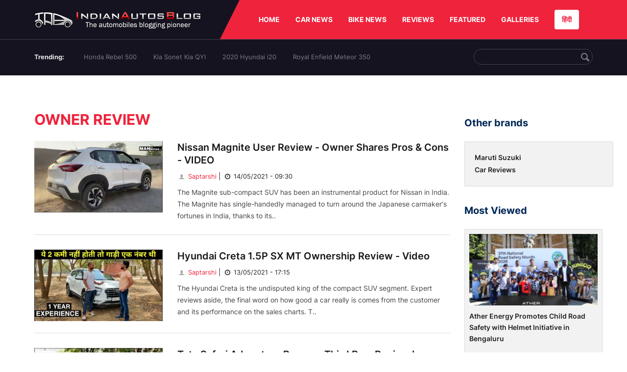

--- FILE ---
content_type: text/html; charset=UTF-8
request_url: https://indianautosblog.com/owner-review.html
body_size: 7606
content:
<!DOCTYPE html>
<html lang="en" prefix="og: http://ogp.me/ns#">
<head>
    <meta http-equiv="content-type" content="text/html; charset=utf-8"/>
    <meta http-equiv="X-UA-Compatible" content="IE=edge">
    <meta name="viewport" content="width=device-width, initial-scale=1">
        <meta name="verifyownership" content="bb1d51b2a1149cc6b942c74d4b92e4ff"/>
    <meta property="fb:app_id" content="363891497720764"/>
    <link rel="profile" href="https://gmpg.org/xfn/11">
    <link rel="icon" href="/favicon.png" type="image/png">
    <link rel="shortcut icon" href="/favicon.ico" type="img/x-icon">
    <title>owner review 2021 Latest News: Updates, Reviews, Video and Images</title>

    <META NAME="ROBOTS" CONTENT="NOINDEX, NOFOLLOW">
    <meta name="keywords" content="" />
<meta name="description" content="Check all latest updates about owner review in India 2021: Rendering, Discounts, owner review reviews from experts,  videos and images,..."/>
<meta name="original-source" content="https://indianautosblog.com/owner-review.html" />
<link rel="canonical" href="https://indianautosblog.com/owner-review.html" />
    <link rel="alternate" href="https://m.indianautosblog.com/owner-review.html" media="only screen and (max-width: 640px)" />
    <link rel="alternate" href="https://m.indianautosblog.com/owner-review.html" media="handheld" />
<meta property="og:type" content="object" />
<meta property="og:locale" content="en-IN" />
<meta property="og:title" content="owner review 2021 Latest News: Updates, Reviews, Video and Images" />
<meta property="og:description" content="Check all latest updates about owner review in India 2021: Rendering, Discounts, owner review reviews from experts,  videos and images,..." />
<meta property="og:url" content="https://indianautosblog.com/owner-review.html" />
<meta property="og:site_name" content="Indian Autos Blog" />
<meta name="twitter:card" content="summary_large_image" />
<meta name="twitter:description" content="Check all latest updates about owner review in India 2021: Rendering, Discounts, owner review reviews from experts,  videos and images,..." />
<meta name="twitter:title" content="owner review 2021 Latest News: Updates, Reviews, Video and Images" />
<meta name="twitter:site" content="@indianautos" />
<meta name="twitter:creator" content="@indianautos" />
<script type='application/ld+json'>{"@context":"https:\/\/schema.org","@type":"Organization","url":"https:\/\/indianautosblog.com\/","sameAs":["https:\/\/www.facebook.com\/IndianAutosBlog","https:\/\/www.instagram.com\/indianautosblog\/","https:\/\/www.youtube.com\/IndianAutosBlog","https:\/\/www.pinterest.com\/IndianAutosBlog\/","https:\/\/twitter.com\/indianautos"],"@id":"https:\/\/indianautosblog.com\/#organization","name":"Indian Autos Blog","logo":"https:\/\/img.indianautosblog.com\/2017\/07\/Logo.png"}</script>
    <link rel='dns-prefetch' href='//indianautosblog.com'/>
    <link rel='dns-prefetch' href='//fonts.googleapis.com'/>
    <link rel='dns-prefetch' href='//maxcdn.bootstrapcdn.com'/>
    <link rel='dns-prefetch' href='//s.w.org'/>
    <link rel="alternate" type="application/rss+xml" title="Indian Autos blog &raquo; Feed" href="https://indianautosblog.com/feed"/>
            <link rel="alternate" type="application/rss+xml" title="Indian Autos blog &raquo; owner review Tag Feed" href="https://indianautosblog.com/owner-review/feed.html"/>
    
    <link rel="preload" href="https://static.indianautosblog.com/desktop/font/fontello.woff2" as="font" type="font/woff2" crossorigin>
    <link rel="preload" href="https://fonts.gstatic.com/s/googlesansdisplay/v14/ea8FacM9Wef3EJPWRrHjgE4B6CnlZxHVDv79oT3ZQZQ.woff2" as="font" type="font/woff2" crossorigin>
    <link rel="preload" href="https://fonts.gstatic.com/s/roboto/v20/KFOlCnqEu92Fr1MmWUlfBBc4AMP6lQ.woff2" as="font" type="font/woff2" crossorigin>

    <!--[if IE]>
    <link href="/css/all-ie-only.css" rel="stylesheet" type="text/css"/>
    <![endif]-->
        
    <link rel="stylesheet" type="text/css" media="all" href="https://static.indianautosblog.com/desktop/css/cate.min.css?v=1.0.36&token=IZZ-x_sf2y22tLEd9-uKXg&ts=4076011907" />

    <link rel="icon" href="https://img.indianautosblog.com/2017/07/favicon.png" sizes="192x192"/>
    <link rel="apple-touch-icon-precomposed" href="https://img.indianautosblog.com/2017/07/favicon.png"/>
    <meta name="msapplication-TileImage" content="https://img.indianautosblog.com/2017/07/favicon.png"/>

    <!-- Google Tag Manager -->
    <script>(function (w, d, s, l, i) {
            w[l] = w[l] || [];
            w[l].push({
                'gtm.start':
                    new Date().getTime(), event: 'gtm.js'
            });
            var f = d.getElementsByTagName(s)[0],
                j = d.createElement(s), dl = l != 'dataLayer' ? '&l=' + l : '';
            j.async = true;
            j.src =
                'https://www.googletagmanager.com/gtm.js?id=' + i + dl;
            f.parentNode.insertBefore(j, f);
        })(window, document, 'script', 'dataLayer', 'GTM-W5P6XTL');</script>
    <!-- End Google Tag Manager -->
    <!-- <script data-ad-client="ca-pub-1348571685641357" async src="https://pagead2.googlesyndication.com/pagead/js/adsbygoogle.js"></script> -->
    <script async src="https://pagead2.googlesyndication.com/pagead/js/adsbygoogle.js?client=ca-pub-2428338756711925"
            crossorigin="anonymous"></script>
</head>
<body>
<div id="fb-root"></div>
<!-- Google Tag Manager (noscript) -->
    <!-- End Google Tag Manager (noscript) -->

<!-- nav-->
<div class="nav">
    <div class="container" style="position: relative">
        <div class="bg-logo">
                        <a href="/" class="logo" title="Latest car &amp; bike news: new launches, reviews &amp; more">
                <img width="340" height="35" src="https://static.indianautosblog.com/desktop/images/logo.png" alt="Latest car &amp; bike news: new launches, reviews &amp; more">
            </a>
                    </div>
        <nav>
            <ul id="menu-bar" class="left-nav">
                                    <li><a class="top-menu-item" href="/" title="HOME">HOME</a></li>
                                <li class="menu-full" rel="menu-car">
                    <a class="top-menu-item" href="/car-news" title="CAR NEWS">CAR NEWS</a>
                    <div id="menu-car" class="drop-menu">
                        <ul>
                            <li><a href="/car-news/alfa-romeo" title="Alfa Romeo">Alfa Romeo</a></li>
                            <li><a href="/car-news/audi" title="Audi">Audi</a></li>
                            <li><a href="/car-news/bentley" title="Bentley">Bentley</a></li>
                            <li><a href="/car-news/bmw" title="BMW">BMW</a></li>
                            <li><a href="/car-news/bugatti" title="Bugatti">Bugatti</a></li>
                            <li><a href="/car-news/general-motors/chevrolet" title="Chevrolet">Chevrolet</a></li>
                            <li><a href="/car-news/citroen" title="Citroen">Citroen</a></li>
                            <li><a href="/car-news/dacia" title="Dacia">Dacia</a></li>
                            <li><a href="/car-news/daihatsu" title="Daihatsu">Daihatsu</a></li>
                            <li><a href="/car-news/datsun" title="Datsun">Datsun</a></li>
                        </ul>
                        <ul>
                            <li><a href="/car-news/dc-design" title="DC Design">DC Design</a></li>
                            <li><a href="/car-news/ferrari" title="Ferrari">Ferrari</a></li>
                            <li><a href="/car-news/fiat" title="Fiat">Fiat</a></li>
                            <li><a href="/car-news/ford" title="Ford">Ford</a></li>
                            <li><a href="/car-news/honda" title="Honda">Honda</a></li>
                            <li><a href="/car-news/hyundai" title="Hyundai">Hyundai</a></li>
                            <li><a href="/car-news/infiniti" title="Infiniti">Infiniti</a></li>
                            <li><a href="/car-news/isuzu" title="Isuzu">Isuzu</a></li>
                            <li><a href="/car-news/jaguar" title="Jaguar">Jaguar</a></li>
                            <li><a href="/car-news/jeep" title="Jeep">Jeep</a></li>
                        </ul>
                        <ul>
                            <li><a href="/car-news/kia" title="Kia">Kia</a></li>
                            <li><a href="/car-news/lada" title="Lada">Lada</a></li>
                            <li><a href="/car-news/lamborghini" title="Lamborghini">Lamborghini</a></li>
                            <li><a href="/car-news/land-rover" title="Land Rover">Land Rover</a></li>
                            <li><a href="/car-news/lexus" title="Lexus">Lexus</a></li>
                            <li><a href="/car-news/mahindra" title="Mahindra">Mahindra</a></li>
                            <li><a href="/car-news/maruti-suzuki" title="Maruti Suzuki">Maruti Suzuki</a></li>
                            <li><a href="/car-news/maserati" title="Maserati">Maserati</a></li>
                            <li><a href="/car-news/mazda" title="Mazda">Mazda</a></li>
                            <li><a href="/car-news/mclaren" title="McLaren">McLaren</a></li>
                        </ul>
                        <ul>
                            <li><a href="/car-news/mercedes-benz">Mercedes-Benz</a></li>
                            <li><a href="/car-news/mini" title="Mini">Mini</a></li>
                            <li><a href="/car-news/mitsubishi" title="Mitsubishi">Mitsubishi</a></li>
                            <li><a href="/car-news/nissan" title="Nissan">Nissan</a></li>
                            <li><a href="/car-news/opel" title="Opel">Opel</a></li>
                            <li><a href="/car-news/perodua" title="Perodua">Perodua</a></li>
                            <li><a href="/car-news/peugeot" title="Peugeot">Peugeot</a></li>
                            <li><a href="/car-news/porsche" title="Porsche">Porsche</a></li>
                            <li><a href="/car-news/proton" title="Proton">Proton</a></li>
                            <li><a href="/car-news/renault" title="Renault">Renault</a></li>
                        </ul>
                        <ul>
                            <li><a href="/car-news/rolls-royce" title="Rolls Royce">Rolls Royce</a></li>
                            <li><a href="/car-news/skoda" title="Skoda">Skoda</a></li>
                            <li><a href="/car-news/ssangyong" title="Ssangyong">Ssangyong</a></li>
                            <li><a href="/car-news/suzuki" title="Suzuki">Suzuki</a></li>
                            <li><a href="/car-news/tata" title="Tata">Tata</a></li>
                            <li><a href="/car-news/tesla" title="Tesla">Tesla</a></li>
                            <li><a href="/car-news/toyota" title="Toyota">Toyota</a></li>
                            <li><a href="/car-news/volkswagen" title="Volkswagen">Volkswagen</a></li>
                            <li><a href="/car-news/volvo" title="Volvo">Volvo</a></li>
                            <li><a href="/car-news/mg" title="MG">MG</a></li>
                        </ul>
                    </div>
                </li>
                <li class="menu-full" rel="menu-bike">
                    <a class="top-menu-item" href="/motorcycles" title="BIKE NEWS">BIKE NEWS</a>
                    <div id="menu-bike" class="drop-menu">
                        <ul>
                            <li><a href="/motorcycles/aprilia" title="Aprilia">Aprilia</a></li>
                            <li><a href="/motorcycles/bmw-motorrad" title="BMW">BMW</a></li>
                            <li><a href="/motorcycles/bajaj" title="Bajaj">Bajaj</a></li>
                            <li><a href="/motorcycles/benelli" title="Benelli">Benelli</a></li>
                            <li><a href="/motorcycles/bimota" title="Bimota">Bimota</a></li>
                            <li><a href="/motorcycles/dsk-benelli" title="DSK-Benelli">DSK-Benelli</a></li>
                            <li><a href="/motorcycles/jawa" title="Jawa">Jawa</a></li>
                        </ul>
                        <ul>
                            <li><a href="/motorcycles/dsk-hyosung">DSK-Hyosung</a></li>
                            <li><a href="/motorcycles/ducati" title="Ducati">Ducati</a></li>
                            <li><a href="/motorcycles/ktm/husqvarna" title="Husqvarna">Husqvarna</a></li>
                            <li><a href="/motorcycles/harley-davidson" title="Harley">Harley</a></li>
                            <li><a href="/motorcycles/hero-motocorp" title="Hero">Hero</a></li>
                            <li><a href="/motorcycles/honda-motorcycles" title="Honda">Honda</a></li>
                            <li><a href="/motorcycles/cfmoto" title="CFMoto">CFMoto</a></li>
                        </ul>
                        <ul>
                            <li><a href="/motorcycles/indian-2" title="Indian">Indian</a></li>
                            <li><a href="/motorcycles/ktm" title="KTM">KTM</a></li>
                            <li><a href="/motorcycles/bajaj/kawasaki" title="Kawasaki">Kawasaki</a></li>
                            <li><a href="/motorcycles/kymco" title="KYMCO">KYMCO</a></li>
                            <li><a href="/motorcycles/mahindra-2wheelers" title="Mahindra">Mahindra</a></li>
                            <li><a href="/motorcycles/moto-guzzi" title="Moto Guzzi">Moto Guzzi</a></li>
                        </ul>
                        <ul>
                            <li><a href="/motorcycles/moto-morini" title="Moto Morini">Moto Morini</a></li>
                            <li><a href="/motorcycles/mv-agusta" title="MV Agusta">MV Agusta</a></li>
                            <li><a href="/motorcycles/piaggio" title="Piaggio">Piaggio</a></li>
                            <li><a href="/motorcycles/royal-enfield" title="Royal Enfield">Royal Enfield</a></li>
                            <li><a href="/motorcycles/suzuki-motorcycles-2" title="Suzuki">Suzuki</a></li>
                            <li><a href="/motorcycles/sym" title="SYM">SYM</a></li>
                        </ul>
                        <ul>
                            <li><a href="/motorcycles/triumph-2" title="Triumph">Triumph</a></li>
                            <li><a href="/motorcycles/tvs" title="TVS">TVS</a></li>
                            <li><a href="/motorcycles/um-global-motorcycles" title="UM Global">UM Global</a></li>
                            <li><a href="/motorcycles/vardenchi" title="Vardenchi">Vardenchi</a></li>
                            <li><a href="/motorcycles/piaggio/vespa" title="Vespa">Vespa</a></li>
                            <li><a href="/motorcycles/yamaha" title="Yamaha">Yamaha</a></li>
                        </ul>
                    </div>
                </li>
                <li class="menu-box" rel="menu-reviews">
                    <a class="top-menu-item" href="/car-reviews" title="REVIEWS">REVIEWS</a>
                    <div id="menu-reviews" class="drop-menu">
                        <ul>
                            <li><a href="/car-reviews" title="Car Reviews">Car Reviews</a></li>
                            <li><a href="/bike-reviews" title="Bike Reviews">Bike Reviews</a></li>
                        </ul>
                    </div>
                </li>
                <li><a class="top-menu-item" href="/featured" title="FEATURED">FEATURED</a></li>
                <li class="menu-box " rel="menu-galleries">
                    <a class="top-menu-item" href="/photo" title="GALLERIES">GALLERIES</a>
                    <div id="menu-galleries" class="drop-menu">
                        <ul>
                            <li><a href="/photo" title="Photos">Photos</a></li>
                            <li><a href="/video" title="Videos">Videos</a></li>
                        </ul>
                    </div>
                </li>
                                                                                                                                                                                                                    <a class="change-language" href="https://hindi.indianautosblog.com/" title="िंदी" >हिंदी</a>
            </ul>
                                </nav><!--end nav-->
    </div><!--end container-->
</div><!--end nav-->

<div class="top-search">
    <div class="container">
            <ul class="menu-search">
        <li><div class="f-rb white-clr">Trending:</div></li>
                    <li><a href="https://indianautosblog.com/honda-rebel-500.html" title="Honda Rebel 500">Honda Rebel 500</a></li>
                    <li><a href="https://indianautosblog.com/kia-sonet.html" title="Kia Sonet Kia QYI">Kia Sonet Kia QYI</a></li>
                    <li class="last"><a href="https://indianautosblog.com/hyundai-i20.html" title="2020 Hyundai i20">2020 Hyundai i20</a></li>
                    <li><a href="https://indianautosblog.com/royal-enfield-meteor.html" title="Royal Enfield Meteor 350">Royal Enfield Meteor 350</a></li>
                    </ul>

                <div class="control custom-input">
            <input class="form-control" id="keywordSearch">
            <i class="icon-search" id="btnSearch"></i>
        </div>
    </div><!--end container-->
</div><!--end top-search-->
    <section class="list-new2 pd-top-29">
        <div class="container">
            <div class="left-wide-skyscraper mr-md" id="ads_position_2" data-cate="71683">
                            </div>
            <script type="text/javascript">
                var adsPositions = window.adsPositions || [];
                adsPositions.pageId = 2;
                adsPositions.cateId = document.getElementById("ads_position_2").getAttribute('data-cate');
                adsPositions.push({
                    position_id: 2
                });
            </script>
            <div class="title-menu" style="width: 1140px">
                                <div class="advert" style="margin-top: 20px" id="ads_position_6">
                </div>
                <script type="text/javascript">
                    var adsPositions = window.adsPositions || [];
                    adsPositions.push({
                        position_id: 6
                    });
                </script>

                <div class="left">
                    <section class="list-car-left">
                        <h1 class="title-30-22" style="float: none; margin-top: 20px">owner review</h1>
                        
                        <ul class="list-car-home display-ib" id="pnlPostList">
                                    <li>
        <a href="/nissan-magnite-user-review-video-p323536" class="img-sp">
            <img class="lazy-image" width="360" height="201" src="https://img.indianautosblog.com/crop/360x201/no-image.jpg" data-src="https://img.indianautosblog.com/crop/360x201/2021/05/13/nissan-magnite-ownership-review-e509.png" alt="Nissan Magnite User Review - Owner Shares Pros &amp; Cons - VIDEO">
        </a>
        <div class="info-car">
            <h3><a href="/nissan-magnite-user-review-video-p323536" class="name-pro" title="Nissan Magnite User Review - Owner Shares Pros &amp; Cons - VIDEO">Nissan Magnite User Review - Owner Shares Pros &amp; Cons - VIDEO</a></h3>
            <a href="/author/saptarshi" class="ic-user"><i class="icon-user"></i> Saptarshi</a>
            <span class="mg-9-10">|</span><span class="date-creat"> <i class="icon-clock"></i> 14/05/2021 - 09:30</span>
            <div class="short-info">
                The Magnite sub-compact SUV has been an instrumental product for Nissan in India. The Magnite has single-handedly managed to turn around the Japanese carmaker&#039;s fortunes in India, thanks to its..
            </div>
        </div>
    </li>
        <li>
        <a href="/hyundai-creta-petrol-sx-mt-owner-review-p323533" class="img-sp">
            <img class="lazy-image" width="360" height="201" src="https://img.indianautosblog.com/crop/360x201/no-image.jpg" data-src="https://img.indianautosblog.com/crop/360x201/2021/05/13/hyundai-creta-ownership-review-2-c2b5.png" alt="Hyundai Creta 1.5P SX MT Ownership Review - Video">
        </a>
        <div class="info-car">
            <h3><a href="/hyundai-creta-petrol-sx-mt-owner-review-p323533" class="name-pro" title="Hyundai Creta 1.5P SX MT Ownership Review - Video">Hyundai Creta 1.5P SX MT Ownership Review - Video</a></h3>
            <a href="/author/saptarshi" class="ic-user"><i class="icon-user"></i> Saptarshi</a>
            <span class="mg-9-10">|</span><span class="date-creat"> <i class="icon-clock"></i> 13/05/2021 - 17:15</span>
            <div class="short-info">
                The Hyundai Creta is the undisputed king of the compact SUV segment. Expert reviews aside, the final word on how good a car really is comes from the customer and its performance on the sales charts. T..
            </div>
        </div>
    </li>
        <li>
        <a href="/tata-safari-third-row-owner-review-p323358" class="img-sp">
            <img class="lazy-image" width="360" height="201" src="https://img.indianautosblog.com/crop/360x201/no-image.jpg" data-src="https://img.indianautosblog.com/crop/360x201/2021/05/03/tata-safari-7d3e.png" alt="Tata Safari Adventure Persona Third Row Review by Owner">
        </a>
        <div class="info-car">
            <h3><a href="/tata-safari-third-row-owner-review-p323358" class="name-pro" title="Tata Safari Adventure Persona Third Row Review by Owner">Tata Safari Adventure Persona Third Row Review by Owner</a></h3>
            <a href="/author/saptarshi" class="ic-user"><i class="icon-user"></i> Saptarshi</a>
            <span class="mg-9-10">|</span><span class="date-creat"> <i class="icon-clock"></i> 03/05/2021 - 14:00</span>
            <div class="short-info">
                With three-row derivates of compact and mid-size SUVs being the latest trend in the market right now, an important question to ask here is that whether these SUVs are genuine 6- or 7-seater vehicles...
            </div>
        </div>
    </li>
    

                                                    </ul>
                        
                        
                    </section>
                    <!--end section populer-->
                </div>

                <div class="right right-home right_cate">
                                            <h2 class="title-24 other_brands">Other brands</h2>
                        <section class="list-car-right right_cate_most">
                            <ul class="list-car-home">
                                                                    <li>
                                        <div class="info-car">
                                            <h3 class="list-title"><a href="/car-news/maruti-suzuki" class="name-pro"
                                                                      title="Maruti Suzuki">Maruti Suzuki</a></h3>
                                        </div>
                                    </li>
                                                                    <li>
                                        <div class="info-car">
                                            <h3 class="list-title"><a href="/car-reviews" class="name-pro"
                                                                      title="Car Reviews">Car Reviews</a></h3>
                                        </div>
                                    </li>
                                                            </ul>
                        </section>
                    
                    <div class="clear"></div>

                                            <h2 class="title-24">Most Viewed</h2>
                        <section class="list-car-right ">
                            <ul class="list-new-right list-car-home">
                                                                    <li>
                                        <a href="/ather-energy-promotes-child-road-safety-with-helmet-initiative-in-bengaluru-p328207" class="img-sp" title="Ather Energy Promotes Child Road Safety with Helmet Initiative in Bengaluru">
                                            <img src="https://img.indianautosblog.com/crop/242x135/2026/01/23/ather-energy-promotes-child-road-safety-with-helme-dcba.jpg" alt="Ather Energy Promotes Child Road Safety with Helmet Initiative in Bengaluru"/>
                                        </a>
                                        <div class="info-car">
                                            <h3 class="list-title"><a href="/ather-energy-promotes-child-road-safety-with-helmet-initiative-in-bengaluru-p328207" class="name-pro"
                                                                      title="Ather Energy Promotes Child Road Safety with Helmet Initiative in Bengaluru">Ather Energy Promotes Child Road Safety with Helmet Initiative in Bengaluru</a></h3>
                                        </div>
                                    </li>
                                                                    <li>
                                        <a href="/mahindra-thar-roxx-star-edn-launched-at-1685-lakh-p328206" class="img-sp" title="Mahindra Thar ROXX STAR EDN With Bespoke Cosmetic Upgrades Launched at ₹16.85 Lakh">
                                            <img src="https://img.indianautosblog.com/crop/242x135/2026/01/23/mahindra-thar-roxx-star-edn-611f.jpeg" alt="Mahindra Thar ROXX STAR EDN With Bespoke Cosmetic Upgrades Launched at ₹16.85 Lakh"/>
                                        </a>
                                        <div class="info-car">
                                            <h3 class="list-title"><a href="/mahindra-thar-roxx-star-edn-launched-at-1685-lakh-p328206" class="name-pro"
                                                                      title="Mahindra Thar ROXX STAR EDN With Bespoke Cosmetic Upgrades Launched at ₹16.85 Lakh">Mahindra Thar ROXX STAR EDN With Bespoke Cosmetic Upgrades Launched at ₹16.85 Lakh</a></h3>
                                        </div>
                                    </li>
                                                                    <li>
                                        <a href="/xiaomi-su7-sets-new-24-hour-ev-endurance-record-p328205" class="img-sp" title="Xiaomi SU7 Sets New 24-Hour EV Endurance Record">
                                            <img src="https://img.indianautosblog.com/crop/242x135/2026/01/23/xiaomi-su7-sets-new-24-hour-ev-endurance-record-2-1a3a.jpg" alt="Xiaomi SU7 Sets New 24-Hour EV Endurance Record"/>
                                        </a>
                                        <div class="info-car">
                                            <h3 class="list-title"><a href="/xiaomi-su7-sets-new-24-hour-ev-endurance-record-p328205" class="name-pro"
                                                                      title="Xiaomi SU7 Sets New 24-Hour EV Endurance Record">Xiaomi SU7 Sets New 24-Hour EV Endurance Record</a></h3>
                                        </div>
                                    </li>
                                                                    <li>
                                        <a href="/volkswagen-tayron-r-line-local-assembly-begins-in-india-p328204" class="img-sp" title="Volkswagen Tayron R-Line Local Assembly Begins in India">
                                            <img src="https://img.indianautosblog.com/crop/242x135/2026/01/23/volkswagen-tayron-r-line-local-assembly-begins-in-7bec.jpeg" alt="Volkswagen Tayron R-Line Local Assembly Begins in India"/>
                                        </a>
                                        <div class="info-car">
                                            <h3 class="list-title"><a href="/volkswagen-tayron-r-line-local-assembly-begins-in-india-p328204" class="name-pro"
                                                                      title="Volkswagen Tayron R-Line Local Assembly Begins in India">Volkswagen Tayron R-Line Local Assembly Begins in India</a></h3>
                                        </div>
                                    </li>
                                                                    <li>
                                        <a href="/tata-xpres-petrol-and-cng-launched-prices-start-at-559-lakh-p328203" class="img-sp" title="Tata XPRES Petrol and CNG Launched, Prices Start at ₹5.59 Lakh">
                                            <img src="https://img.indianautosblog.com/crop/242x135/2026/01/23/tata-xpres-front-exterior-8835.jpg" alt="Tata XPRES Petrol and CNG Launched, Prices Start at ₹5.59 Lakh"/>
                                        </a>
                                        <div class="info-car">
                                            <h3 class="list-title"><a href="/tata-xpres-petrol-and-cng-launched-prices-start-at-559-lakh-p328203" class="name-pro"
                                                                      title="Tata XPRES Petrol and CNG Launched, Prices Start at ₹5.59 Lakh">Tata XPRES Petrol and CNG Launched, Prices Start at ₹5.59 Lakh</a></h3>
                                        </div>
                                    </li>
                                                                    <li>
                                        <a href="/mercedes-amg-f1-partners-with-microsoft-to-boost-ai-and-cloud-operations-p328202" class="img-sp" title="Mercedes-AMG F1 Partners with Microsoft to Boost AI and Cloud Operations">
                                            <img src="https://img.indianautosblog.com/crop/242x135/2026/01/22/microsft-mercedes-amg-f1-3327.jpg" alt="Mercedes-AMG F1 Partners with Microsoft to Boost AI and Cloud Operations"/>
                                        </a>
                                        <div class="info-car">
                                            <h3 class="list-title"><a href="/mercedes-amg-f1-partners-with-microsoft-to-boost-ai-and-cloud-operations-p328202" class="name-pro"
                                                                      title="Mercedes-AMG F1 Partners with Microsoft to Boost AI and Cloud Operations">Mercedes-AMG F1 Partners with Microsoft to Boost AI and Cloud Operations</a></h3>
                                        </div>
                                    </li>
                                                            </ul>
                        </section>
                        <!--end section populer-->
                                                            <div id="ads_position_4" style="margin-top: 20px; float: left">
                                            </div>
                    <script type="text/javascript">
                        var adsPositions = window.adsPositions || [];
                        adsPositions.push({
                            position_id: 4
                        });
                    </script>

                </div>


            </div>

            <script type="text/javascript">
                var adsPositions = window.adsPositions || [];
                adsPositions.push({
                    position_id: 3
                });
            </script>
            <div class="right-wide-skyscraper mr-md" id="ads_position_3">
                            </div>

        </div>
    </section>
<div class="clear"></div>
<footer class="site-footer">
    <div class="container">
        <div class="footer-left">
            <h2 id="international" class="title-16">
                International
            </h2>
            <ul class="list-brands">
                <li class="brand-item">
                    <div class="brand">
                        <a class="brand-logo" href="https://oto.com.vn" title="oto.com.vn"
                           rel="nofollow" target="_blank">
                            <img width="117" height="30" class="brand-logo-img" src="https://static.indianautosblog.com/desktop/images/oto.png?v=1.0" alt="oto.com.vn">
                        </a>
                        <a class="text-link" href="https://oto.com.vn" title="oto.com.vn"
                           rel="nofollow" target="_blank">oto.com.vn (Cars in Vietnam)</a>
                    </div>
                </li>
                <li class="brand-item chobrod">
                    <div class="brand">
                        <a class="brand-logo" href="https://chobrod.com" title="chobrod.com"
                           rel="nofollow" target="_blank">
                            <img width="148" height="22" class="brand-logo-img" src="https://static.indianautosblog.com/desktop/images/chobrod.png?v=1.0" alt="chobrod.com">
                        </a>
                        <a class="text-link" href="https://chobrod.com" title="chobrod.com"
                           rel="nofollow" target="_blank">Chobrod.com (Cars in Thailand)</a>
                    </div>
                </li>
            </ul>
            <h2 class="title-16">As featured on</h2>
            <ul class="list-logo">
                <li>
                                            <img width="119" height="20" src="https://static.indianautosblog.com/desktop/images/logo1.png" alt="autocarindia.com"/>
                                    </li>
                <li>
                                            <img width="149" height="21" src="https://static.indianautosblog.com/desktop/images/logo2.png" alt="newsweek.com" />
                                    </li>
                <li>
                                            <img width="43" height="26" src="https://static.indianautosblog.com/desktop/images/logo3.png" alt="cnn.com" />
                                    </li>

                <li class="last">
                                            <img width="133" height="38" src="https://static.indianautosblog.com/desktop/images/logo4.png" alt="timesofindia.indiatimes.com" />
                                    </li>
                <li>
                                            <img width="48" height="38" src="https://static.indianautosblog.com/desktop/images/logo5.png" alt="foxnews.com" />
                                    </li>
                <li>
                                            <img width="195" height="22" src="https://static.indianautosblog.com/desktop/images/logo6.png" alt="chinadaily.com.cn" />
                                    </li>
                <li>
                                            <img width="72" height="54" src="https://static.indianautosblog.com/desktop/images/logo7.png" alt="nytimes.com" />
                                    </li>
                <li class="last">
                                            <img width="56" height="30" src="https://static.indianautosblog.com/desktop/images/logo8.png" alt="autobild.de" />
                                    </li>
            </ul>

        </div>
        <div class="footer-right">

            <ul class="menu-footer">
                <li><a href="/about" title="About Us" rel="nofollow">About Us</a></li><li>|</li>
                <li><a href="/privacy-policy" title="Privacy Policy" rel="nofollow">Privacy Policy</a></li><li>|</li>
                <li><a href="/contact-us" title="Contact" rel="nofollow">Contact</a></li><li>|</li>
                <li><span>Serves 50+ million views a year</span></li>
            </ul>
            <div class="logo_htg">
                <img width="180" height="24" src="https://static.indianautosblog.com/desktop/images/htg.svg" alt="htg" />
            </div>
            <form action="https://feedburner.google.com/fb/a/mailverify" method="post" target="popupwindow" onsubmit="window.open('https://feedburner.google.com/fb/a/mailverify', 'popupwindow', 'scrollbars=yes,width=600,height=580');return true">
                <span class="sp-18">Subscribe to our daily newsletter</span>
                <div class="control custom-input">
                    <input type="email" name="email" class="form-control" placeholder="Enter email ID here">
                    <input type="hidden" value="IndianAutosBlog" name="uri"/>
                    <input type="hidden" name="loc" value="en_US"/>
                    <button class="btn btn-subscribe" type="submit">Subscribe</button>
                </div>
            </form>
        </div>
    </div>
</footer>

<!-- One Signal -->
<link rel="manifest" href="https://indianautosblog.com/manifest.json"/>

<script>
        var facebookAppId = '363891497720764';
    var onesignalAppId = '8273e98f-15fe-4fe7-91b5-c25b49e549a6';
    var onesignalSafariAppId = 'web.onesignal.auto.48c84a0b-cc60-468f-93c1-13b193c27b88';
    var oEmbedToken = "363891497720764|8cd00b39459944a1a216f4625774aaad";
</script>

    <script src="https://static.indianautosblog.com/desktop/js/layout.min.js?v=1.0.36&token=UMeXiMw11TSxc6jOuWr1_w&ts=4076011907" type="text/javascript"></script>
    
    <script type='text/javascript'>
    var la = !1;
    window.addEventListener("scroll", function () {
        (0 != document.documentElement.scrollTop && !1 === la || 0 != document.body.scrollTop && !1 === la) && (!function () {
            var f = document.createElement("script");
            f.type = "text/javascript", f.async = !0, f.src = "/js/cate.min.js";
            document.body.appendChild(f);

            var e = document.createElement("script");
            e.type = "text/javascript", e.async = !0, e.src = "/js/adverts.min.js";
            var a = document.getElementsByTagName("script")[0];
            a.parentNode.insertBefore(e, a);

            var e = document.createElement("script");
            e.type = "text/javascript", e.async = !0, e.src = "https://pagead2.googlesyndication.com/pagead/js/adsbygoogle.js";
            var a = document.getElementsByTagName("script")[0];
            a.parentNode.insertBefore(e, a);

            var e = document.createElement("script");
            e.type = "text/javascript", e.async = !0, e.src = "https://securepubads.g.doubleclick.net/tag/js/gpt.js";
            var a = document.getElementsByTagName("script")[0];
            a.parentNode.insertBefore(e, a);
        }(), la = !0)
    }, !0);
</script></body><!--end body-->
</html>

--- FILE ---
content_type: text/html; charset=utf-8
request_url: https://www.google.com/recaptcha/api2/aframe
body_size: 268
content:
<!DOCTYPE HTML><html><head><meta http-equiv="content-type" content="text/html; charset=UTF-8"></head><body><script nonce="nGafCZmzzG1zamIPdz1HVw">/** Anti-fraud and anti-abuse applications only. See google.com/recaptcha */ try{var clients={'sodar':'https://pagead2.googlesyndication.com/pagead/sodar?'};window.addEventListener("message",function(a){try{if(a.source===window.parent){var b=JSON.parse(a.data);var c=clients[b['id']];if(c){var d=document.createElement('img');d.src=c+b['params']+'&rc='+(localStorage.getItem("rc::a")?sessionStorage.getItem("rc::b"):"");window.document.body.appendChild(d);sessionStorage.setItem("rc::e",parseInt(sessionStorage.getItem("rc::e")||0)+1);localStorage.setItem("rc::h",'1769366248453');}}}catch(b){}});window.parent.postMessage("_grecaptcha_ready", "*");}catch(b){}</script></body></html>